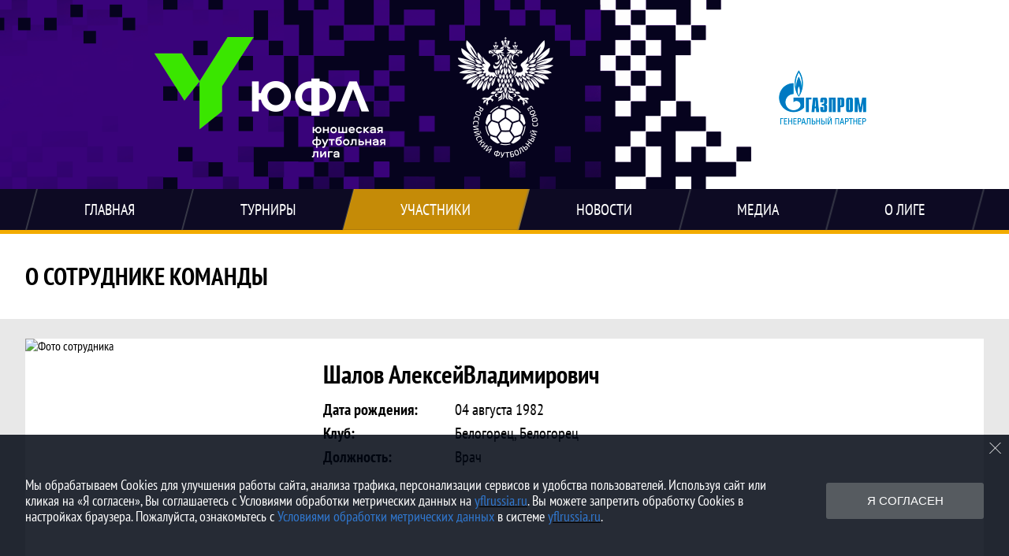

--- FILE ---
content_type: text/html; charset=UTF-8
request_url: https://yflrussia.ru/staff/10806
body_size: 8131
content:



<!DOCTYPE html>
<html lang="ru-RU">
<head>
    <meta charset="UTF-8">
            <meta name="viewport" content="width=device-width, initial-scale=1"/>
        <meta name="csrf-param" content="_csrf">
<meta name="csrf-token" content="nY_68P2b0Bg2CicyThlftKSPbn0IYif33jtm9G4-61T0vLahxdHkK1B4TnwvUAfE6tsFCUYgfYWpXw2BNkelFw==">
        <title>Статистика Шалов Алексей Владимирович, Юношеская футбольная лига. Официальный сайт</title>
                <style>:root {
	--color-bg-default: 40, 47, 50;
	--color-bg-accent: 243, 172, 0;
	--color-bg-color1: 108, 113, 116;
	--color-bg-color2: 21, 24, 25;
	--color-text-default: 255, 255, 255;
	--color-text-accent: 255, 255, 255;
	--color-text-color1: 255, 255, 255;
	--color-text-color2: 255, 255, 255;
	--color-text-base: 0, 0, 0;
	--color-text-additional: 101, 101, 101;
	--color-bg-base: 232, 232, 232;
	--color-bg-additional: 255, 255, 255;
	--team-logo-form: 0;
	--person-logo-form: 0;
	--team-logo-border: 1px solid #c5c5c5;
}</style>    <meta name="og:url" content="https://yflrussia.ru/staff/10806">
<meta name="og:title" content="Статистика Шалов Алексей Владимирович, Юношеская футбольная лига. Официальный сайт">
<meta name="twitter:title" content="Статистика Шалов Алексей Владимирович, Юношеская футбольная лига. Официальный сайт">
<meta name="description" content="Сайт Юношеская футбольная лига. Результаты игр, календарь матчей, турнирные таблицы, статистика игроков, новости, все турниры и чемпионаты - следите за обновлением на сайте ЮФЛ, принимайте участие.">
<meta name="og:description" content="Сайт Юношеская футбольная лига. Результаты игр, календарь матчей, турнирные таблицы, статистика игроков, новости, все турниры и чемпионаты - следите за обновлением на сайте ЮФЛ, принимайте участие.">
<meta name="twitter:description" content="Сайт Юношеская футбольная лига. Результаты игр, календарь матчей, турнирные таблицы, статистика игроков, новости, все турниры и чемпионаты - следите за обновлением на сайте ЮФЛ, принимайте участие.">
<meta name="keywords" content="Шалов Алексей Владимирович, тренер команды, Юношеская футбольная лига, ЮФЛ">
<meta name="og:type" content="article">
<meta name="og:image" content="https://st.joinsport.io/staff/10806/photo/60aaebfc95361_200x200.jpg">
<meta property="og:image" content="https://st.joinsport.io/staff/10806/photo/60aaebfc95361_200x200.jpg">
<meta name="og:site_name" content="Юношеская футбольная лига">
<meta name="twitter:site" content="Юношеская футбольная лига">
<link type="image/x-icon" href="https://st.joinsport.io/league/1002694/favicon.ico" rel="icon">
<link href="/css/normalize.css?v=1768200063" rel="stylesheet">
<link href="/plugins/font-awesome/css/font-awesome.min.css?v=1768200064" rel="stylesheet">
<link href="/frontend/css/desktop/main.min.css?v=1768200064" rel="stylesheet">
<link href="/frontend/css/desktop/theme-standard.min.css?v=1768200064" rel="stylesheet">
<link href="/frontend/css/common/dark.min.css?v=1768200064" rel="stylesheet">
<link href="/frontend/css/desktop/league/u17.min.css?v=1768200064" rel="stylesheet">
<link href="/plugins/tinyslider/tinyslider.min.css?v=1768200064" rel="stylesheet">
<link href="/frontend/css/mobile/main.min.css?v=1768200064" rel="stylesheet">
<link href="/frontend/css/mobile/theme-standard.min.css?v=1768200064" rel="stylesheet">
<link href="/frontend/css/mobile/league/u17.min.css?v=1768200064" rel="stylesheet">
<script src="/assets/6546d4b284ca44708269754b62ae49ae/js/polyglot.min.js?v=1768200194"></script>
<script>var LeagueColors = {
	'ColorBgDefault': 'rgba(40, 47, 50, 1)',
	'ColorBgAccent': 'rgba(243, 172, 0, 1)',
	'ColorBgColor1': 'rgba(108, 113, 116, 1)',
	'ColorBgColor2': 'rgba(21, 24, 25, 1)',
	'ColorTextDefault': 'rgba(255, 255, 255, 1)',
	'ColorTextAccent': 'rgba(255, 255, 255, 1)',
	'ColorTextColor1': 'rgba(255, 255, 255, 1)',
	'ColorTextColor2': 'rgba(255, 255, 255, 1)',
}
var polyglot = new Polyglot({locale: "ru-RU"});</script></head>

<body class="body theme-standard football-theme darkable">
    
            
<header class="header header--logo-left">
    <div class="header__container">
        <div class="header__wrapper">
            <div class="header__top">
                <a class="header__logo header-logo--shadow" href="/">
                    <img src="https://st.joinsport.io/league/1002694/logo/6256d64650ba4_172x172.png" width="172" height="169" alt="Юношеская футбольная лига">
                </a>
                                <a class="header__title" href="/">
                                            <span class="header__title--full">Юношеская футбольная лига</span>
                        <span class="header__title--short">ЮФЛ</span>
                                    </a>
                
    <ul class="socials">
                    <li class="socials__item socials__item--vk">
                <a class="socials__link" href="https://vk.com/yflrussia" target="_blank">
                    <svg class="svg-icon--vk" version="1.1" xmlns="http://www.w3.org/2000/svg" xmlns:xlink="http://www.w3.org/1999/xlink" x="0px" y="0px" viewBox="0 0 1000 1000" enable-background="new 0 0 1000 1000" xml:space="preserve"><g><g id="e6c6b53d3c8160b22dad35a0f710525a"><path d="M985.9,763.3c-11.3,12.8-41.5,15.6-41.5,15.6h-161c0,0-22.5,5.3-62.3-36.4c-27.4-28.6-55.5-70.8-77.9-88.3c-13.4-10.5-26-5.2-26-5.2s-23.5,1.1-26,26c-4.4,43.6-10.4,67.5-10.4,67.5s-2.9,18.4-10.4,26c-8,8-20.8,10.4-20.8,10.4S327.4,829,154.9,550.3C30.4,349.3,14.7,290.7,14.7,290.7s-10.6-14.2,0-31.2c11.1-17.9,26-15.6,26-15.6h145.4c0,0,16.1,1.7,26,10.4c10.8,9.5,15.6,26,15.6,26s31.9,77.1,67.5,135c49.3,80.1,72.7,72.7,72.7,72.7s42.5-11.8,15.6-192.2c-3.7-24.9-51.9-31.2-51.9-31.2s-0.4-21.5,10.4-31.2c12.4-11,26-10.4,26-10.4s21.6-3.8,98.7-5.2c39-0.7,67.5,0,67.5,0s19-0.6,41.5,15.6c10.9,7.8,10.4,26,10.4,26s-4.6,130.1,0,197.4c2,28.9,15.6,31.2,15.6,31.2s14.6,11.3,72.7-72.7c36.8-53.2,67.5-129.8,67.5-129.8s7.6-21.9,15.6-31.2c7.6-8.9,20.8-10.4,20.8-10.4h187c0,0,11.5-0.4,15.6,10.4c3.7,9.9,0,31.2,0,31.2s-2,23.5-20.8,51.9C915.7,404.5,830.1,514,830.1,514s-6.4,14.9-5.2,26c1.4,12.2,10.4,20.8,10.4,20.8s64.5,58.4,109.1,109.1c24.1,27.4,41.5,62.3,41.5,62.3S995.1,752.9,985.9,763.3z"></path></g></g></svg>                </a>
            </li>
                    <li class="socials__item socials__item--yt">
                <a class="socials__link" href="https://www.youtube.com/channel/UC9mqA4Jr8bDjZzZXf8_0yfQ?view_as=subscriber" target="_blank">
                    <svg class="svg-icon--yt" version="1.1" xmlns="http://www.w3.org/2000/svg" xmlns:xlink="http://www.w3.org/1999/xlink" x="0px" y="0px" viewBox="0 0 1000 1000" enable-background="new 0 0 1000 1000" xml:space="preserve"><g><g transform="translate(0.000000,228.000000) scale(0.100000,-0.100000)"><path d="M2952.4,909.6c-971.8-32.5-1569.8-81.3-1787.6-146.3c-490.8-146.3-793-539.5-923-1199.3C76.1-1274.4,50.1-3569,193.1-4726c91-734.6,334.8-1186.3,757.3-1391c403-198.3,1342.3-260,4033.4-263.3c1823.3,0,3139.6,39,3623.9,113.8c705.3,110.5,1082.3,594.8,1199.3,1540.6c143,1157,117,3451.6-48.8,4290.1c-126.7,656.5-416,1036.8-906.8,1196C8393.1,909.6,5292.5,987.6,2952.4,909.6z M5367.2-1833.5c799.5-477.8,1452.8-880.8,1452.8-893.8c0-13-653.3-416-1452.8-893.8c-802.8-481-1488.5-893.8-1527.5-919.8l-74.7-45.5v1859v1859.1l74.7-45.5C3878.7-939.7,4564.5-1352.5,5367.2-1833.5z"></path></g></g></svg>                </a>
            </li>
                    <li class="socials__item socials__item--tg">
                <a class="socials__link" href="https://t.me/yflrussia" target="_blank">
                    <svg class="svg-icon-tg" viewBox="0 -31 512 512" xmlns="http://www.w3.org/2000/svg"><path d="m211 270-40.917969 43.675781 10.917969 76.324219 120-90zm0 0" fill="#c5c5c5"/><path d="m0 180 121 60 90 30 210 180 91-450zm0 0" fill="#ffffff"/><path d="m121 240 60 150 30-120 210-180zm0 0" fill="#ddd"/></svg>                </a>
            </li>
            </ul>
                <button class="button header__hamburger js-mobile-menu-hamburger"><span></span></button>
            </div>
        </div>
        <nav id="w0" class="navigation"><div class="navigation__wrapper"><ul class="navigation__list"><li class="navigation__unit navigation__unit--dropdown js-drop-menu"><a class="navigation__unit-link" href="https://yflrussia.ru"><span class="navigation__unit-container">Главная</span></a><div class="drop-menu-wrapper"><ul class="drop-menu"><li class="drop-menu__item desktop-hide"><a class="drop-menu__item-link" href="https://yflrussia.ru">Главная</a></li>
<li class="drop-menu__item"><a class="drop-menu__item-link" href="/stadiums">Стадионы</a></li>
<li class="drop-menu__item"><a class="drop-menu__item-link" href="/partners">Партнеры</a></li>
<li class="drop-menu__item"><a class="drop-menu__item-link" href="/page/1024323">ЮФЛ</a></li>
<li class="drop-menu__item"><a class="drop-menu__item-link" href="/page/1006017">Документы</a></li>
<li class="drop-menu__item"><a class="drop-menu__item-link" href="/page/1016917">Трансляции</a></li>
<li class="drop-menu__item"><a class="drop-menu__item-link" href="/page/1006018">Контакты</a></li></ul></div></li>
<li class="navigation__unit navigation__unit--dropdown js-drop-menu"><a class="navigation__unit-link" href="/tournaments"><span class="navigation__unit-container">Турниры</span></a><section class="drop-menu tournaments-drop-menu"><ul class="tournaments-drop-menu__list"><li class="tournaments-drop-menu__unit"><h2 class="tournaments-drop-menu__unit-title"><a class="tournaments-drop-menu__unit-container" href="/tournaments?category_id=902">МФЛ</a></h2><ul class="tournaments-drop-menu__unit-list"><li class="tournaments-drop-menu__unit-item"><a class="tournaments-drop-menu__unit-item-link" href="/tournament/1049675">МФЛ-А</a></li>
<li class="tournaments-drop-menu__unit-item"><a class="tournaments-drop-menu__unit-item-link" href="/tournament/1052875">МФЛ-Б</a></li></ul></li>
<li class="tournaments-drop-menu__unit"><h2 class="tournaments-drop-menu__unit-title"><a class="tournaments-drop-menu__unit-container" href="/tournaments?category_id=871">Федеральные ЮФЛ</a></h2><ul class="tournaments-drop-menu__unit-list"><li class="tournaments-drop-menu__unit-item"><a class="tournaments-drop-menu__unit-item-link" href="/tournament/1049680">ЮФЛ-1 (до 18 лет)</a></li>
<li class="tournaments-drop-menu__unit-item"><a class="tournaments-drop-menu__unit-item-link" href="/tournament/1049682">ЮФЛ-2 (до 17 лет)</a></li>
<li class="tournaments-drop-menu__unit-item"><a class="tournaments-drop-menu__unit-item-link" href="/tournament/1049683">ЮФЛ-3 (до 16 лет)</a></li></ul></li>
<li class="tournaments-drop-menu__unit"><h2 class="tournaments-drop-menu__unit-title"><a class="tournaments-drop-menu__unit-container" href="/tournaments?category_id=465">Девушки / девочки</a></h2><ul class="tournaments-drop-menu__unit-list"><li class="tournaments-drop-menu__unit-item"><a class="tournaments-drop-menu__unit-item-link" href="/tournament/1051570">Молодежная женская л</a></li>
<li class="tournaments-drop-menu__unit-item"><a class="tournaments-drop-menu__unit-item-link" href="/tournament/1051272">ЮФЛ (до 18 лет)</a></li>
<li class="tournaments-drop-menu__unit-item"><a class="tournaments-drop-menu__unit-item-link" href="/tournament/1051273">ЮФЛ (до 16 лет)</a></li>
<li class="tournaments-drop-menu__unit-item"><a class="tournaments-drop-menu__unit-item-link" href="/tournament/1051274">ЮФЛ-девушки до 16</a></li>
<li class="tournaments-drop-menu__unit-item"><a class="tournaments-drop-menu__unit-item-link" href="/tournament/1051275">ЮФЛ - девочки</a></li></ul></li>
<li class="tournaments-drop-menu__unit"><h2 class="tournaments-drop-menu__unit-title"><a class="tournaments-drop-menu__unit-container" href="/tournaments?category_id=885">Центр-Северо-Запад</a></h2><ul class="tournaments-drop-menu__unit-list"><li class="tournaments-drop-menu__unit-item"><a class="tournaments-drop-menu__unit-item-link" href="/tournament/1051408/tables">ЮФЛ ЦСЗ (до 18 лет)</a></li></ul></li>
<li class="tournaments-drop-menu__unit"><h2 class="tournaments-drop-menu__unit-title"><a class="tournaments-drop-menu__unit-container" href="/tournaments?category_id=364">Северо-Запад</a></h2><ul class="tournaments-drop-menu__unit-list"><li class="tournaments-drop-menu__unit-item"><a class="tournaments-drop-menu__unit-item-link" href="/tournament/1050791/tables">ЮФЛ СЗ-2 (до 17 лет)</a></li>
<li class="tournaments-drop-menu__unit-item"><a class="tournaments-drop-menu__unit-item-link" href="/tournament/1050792/tables">ЮФЛ СЗ-3 (до 16 лет)</a></li></ul></li>
<li class="tournaments-drop-menu__unit"><h2 class="tournaments-drop-menu__unit-title"><a class="tournaments-drop-menu__unit-container" href="/tournaments?category_id=362">Дальний Восток</a></h2><ul class="tournaments-drop-menu__unit-list"><li class="tournaments-drop-menu__unit-item"><a class="tournaments-drop-menu__unit-item-link" href="/tournament/1051146">ЮФЛ ДВ-1 (до 18 лет)</a></li>
<li class="tournaments-drop-menu__unit-item"><a class="tournaments-drop-menu__unit-item-link" href="/tournament/1051145">ЮФЛ ДВ-3 (до 16 лет)</a></li></ul></li>
<li class="tournaments-drop-menu__unit"><h2 class="tournaments-drop-menu__unit-title"><a class="tournaments-drop-menu__unit-container" href="/tournaments?category_id=464">Центр</a></h2><ul class="tournaments-drop-menu__unit-list"><li class="tournaments-drop-menu__unit-item"><a class="tournaments-drop-menu__unit-item-link" href="/tournament/1050693">ЮФЛ Ц-2 (до 17 лет)</a></li>
<li class="tournaments-drop-menu__unit-item"><a class="tournaments-drop-menu__unit-item-link" href="/tournament/1050697">ЮФЛ Ц-3 (до 16 лет)</a></li></ul></li>
<li class="tournaments-drop-menu__unit"><h2 class="tournaments-drop-menu__unit-title"><a class="tournaments-drop-menu__unit-container" href="/tournaments?category_id=479">Приволжье</a></h2><ul class="tournaments-drop-menu__unit-list"><li class="tournaments-drop-menu__unit-item"><a class="tournaments-drop-menu__unit-item-link" href="/tournament/1051912/tables">ЮФЛ П-1 (до 18 лет)</a></li>
<li class="tournaments-drop-menu__unit-item"><a class="tournaments-drop-menu__unit-item-link" href="/tournament/1051088/tables">ЮФЛ П-2 (до 17 лет) </a></li>
<li class="tournaments-drop-menu__unit-item"><a class="tournaments-drop-menu__unit-item-link" href="/tournament/1051091/tables">ЮФЛ П-3 (до 16 лет)</a></li></ul></li>
<li class="tournaments-drop-menu__unit"><h2 class="tournaments-drop-menu__unit-title"><a class="tournaments-drop-menu__unit-container" href="/tournaments?category_id=480">Сибирь</a></h2><ul class="tournaments-drop-menu__unit-list"><li class="tournaments-drop-menu__unit-item"><a class="tournaments-drop-menu__unit-item-link" href="/tournament/1050929">ЮФЛ С-2 (до 17 лет)</a></li>
<li class="tournaments-drop-menu__unit-item"><a class="tournaments-drop-menu__unit-item-link" href="/tournament/1050928"> ЮФЛ С-3 (до 16 лет)</a></li></ul></li>
<li class="tournaments-drop-menu__unit"><h2 class="tournaments-drop-menu__unit-title"><a class="tournaments-drop-menu__unit-container" href="/tournaments?category_id=481">Юг</a></h2><ul class="tournaments-drop-menu__unit-list"><li class="tournaments-drop-menu__unit-item"><a class="tournaments-drop-menu__unit-item-link" href="/tournament/1050895">ЮФЛ Юг-2 (до 17 лет)</a></li>
<li class="tournaments-drop-menu__unit-item"><a class="tournaments-drop-menu__unit-item-link" href="/tournament/1050897">ЮФЛ Юг-3 (до 16 лет)</a></li></ul></li>
<li class="tournaments-drop-menu__unit"><h2 class="tournaments-drop-menu__unit-title"><a class="tournaments-drop-menu__unit-container" href="/tournaments?category_id=687">Фестиваль МЮФЛ</a></h2><ul class="tournaments-drop-menu__unit-list"><li class="tournaments-drop-menu__unit-item"><a class="tournaments-drop-menu__unit-item-link" href="/tournament/1057266">Победители МЮФЛ-2</a></li>
<li class="tournaments-drop-menu__unit-item"><a class="tournaments-drop-menu__unit-item-link" href="/tournament/1057267">Победители МЮФЛ-3</a></li></ul></li></ul><div class="tournaments-drop-menu__footer"><ul class="tournaments-drop-menu__footer-list"><li class="tournaments-drop-menu__footer-item"><a class="tournaments-drop-menu__footer-link" href="/tournaments"><span class="tournaments-drop-menu__footer-container">Все турниры</span></a></li>
<li class="tournaments-drop-menu__footer-item"><a class="tournaments-drop-menu__footer-link" href="/matches"><span class="tournaments-drop-menu__footer-container">Все матчи</span></a></li>
<li class="tournaments-drop-menu__footer-item"><a class="tournaments-drop-menu__footer-link" href="/disqualifications"><span class="tournaments-drop-menu__footer-container">Дисквалификации</span></a></li></ul></div></section></li>
<li class="navigation__unit navigation__unit--active navigation__unit--dropdown js-drop-menu"><a class="navigation__unit-link navigation__unit-link--open" href="/participants/teams"><span class="navigation__unit-container navigation__unit-container--open">Участники</span></a><div class="drop-menu-wrapper"><ul class="drop-menu"><li class="drop-menu__item"><a class="drop-menu__item-link" href="/participants/teams">Команды</a></li>
<li class="drop-menu__item"><a class="drop-menu__item-link" href="/participants/players">Игроки</a></li>
<li class="drop-menu__item"><a class="drop-menu__item-link" href="/participants/referees">Судьи</a></li>
<li class="drop-menu__item navigation__unit--active"><a class="drop-menu__item-link" href="/participants/coaches">Тренеры</a></li></ul></div></li>
<li class="navigation__unit"><a class="navigation__unit-link" href="/posts"><span class="navigation__unit-container">Новости</span></a></li>
<li class="navigation__unit navigation__unit--dropdown js-drop-menu"><a class="navigation__unit-link" href="/photos"><span class="navigation__unit-container">Медиа</span></a><div class="drop-menu-wrapper"><ul class="drop-menu"><li class="drop-menu__item"><a class="drop-menu__item-link" href="/photos">Фото</a></li>
<li class="drop-menu__item"><a class="drop-menu__item-link" href="/videos">Видео</a></li></ul></div></li>
<li class="navigation__unit navigation__unit--dropdown js-drop-menu"><a class="navigation__unit-link" href="/page/1005792"><span class="navigation__unit-container">О лиге</span></a><div class="drop-menu-wrapper"><ul class="drop-menu"><li class="drop-menu__item desktop-hide"><a class="drop-menu__item-link" href="/page/1005792">О лиге</a></li>
<li class="drop-menu__item"><a class="drop-menu__item-link" href="https://yflrussia.ru/page/1042068">Турнир победителей МЮФЛ</a></li>
<li class="drop-menu__item"><a class="drop-menu__item-link" href="https://mch.yflrussia.ru" target="_blank">Маркетинговый чемпионат МЮФЛ</a></li></ul></div></li></ul></div></nav>    </div>
    <div class="header__line mobile-hide"></div>
</header>

            <section class="page-title">
            <div class="page-title__wrapper">
                                    <h2 class="page-title__text">    О сотруднике команды</h2>
                                                    <div class="page-title__navigation">        
    </div>
                            </div>
        </section>
        <main class="main">
        <div class="main-container">
        <div class="main-content main-content--without-sidebar">
                
    

<section class="staff">
    <h1 class="visually-hidden">Статистика Шалов Алексей Владимирович, Юношеская футбольная лига. Официальный сайт</h1>
    
<div class="staff-promo">
    <div class="staff-promo__picture img-form img-form--square"><img class="staff-promo__img" src="https://st.joinsport.io/staff/10806/photo/60aaebfc95361_640x640.jpg" width="320" height="320" alt="Фото сотрудника"></div>    <div class="staff-promo__content">
        <p class="staff-promo__name"><span class="staff-promo__name-main">Шалов Алексей</span><span class="staff-promo__name-middle mobile-hide">Владимирович</span></p>
        <ul class="staff-promo__list">
                            <li class="staff-promo__item">
                    <span class="staff-promo__unit">Дата рождения:</span>
                    <span class="staff-promo__value">04 августа 1982</span>
                </li>
                        <li class="staff-promo__item staff-promo__item--club">
                <span class="staff-promo__unit">Клуб:</span>
                <span class="staff-promo__value">
                    Белогорец, Белогорец                </span>
            </li>
            <li class="staff-promo__item">
                <span class="staff-promo__unit">Должность:</span>
                <span class="staff-promo__value">Врач</span>
            </li>
        </ul>
    </div>
</div>
    <div class="content-navigation">
        <span class="section-title">Статистика</span>
        
<ul class="js-dropdown" >
                <li class="js-active">
            <a href="/staff/10806?season_id=10126655">
                2025            </a>
        </li>
            <li >
            <a href="/staff/10806?season_id=10123706">
                2024            </a>
        </li>
            <li >
            <a href="/staff/10806?season_id=10118997">
                2022/23            </a>
        </li>
            <li >
            <a href="/staff/10806?season_id=1009635">
                2021/22            </a>
        </li>
            <li >
            <a href="/staff/10806?season_id=1006258">
                2020/21            </a>
        </li>
            <li >
            <a href="/staff/10806?season_id=1003143">
                2019/20            </a>
        </li>
    </ul>
    </div>
    <table class="table table--staff" cellspacing="0">
        <tr class="table__head-total">
            <td class="table__cell table__cell--empty" colspan="2"></td>
            <td class="table__cell">0</td>
            <td class="table__cell">0</td>
            <td class="table__cell mobile-hide">-</td>
        </tr>
        <tr class="table__head">
            <th class="table__cell table__cell--empty" colspan="2"></th>
            <th class="table__cell" title="Игры">И</th>
            <th class="table__cell" title="Выиграно">В</th>
            <th class="table__cell mobile-hide" title="Процент побед">% В</th>
        </tr>
            </table>
</section>
        </div>
            </div>
</main>

<section class="partners">
    <h2 class="visually-hidden">Партнеры</h2>
    <div class="partners__container">
        <div class="partners__arrow-container">
            <a class="partners__arrow arrow-back js-partners-arrow-back desktop-hide mobile-hide">
                <svg height="40" width="20"><polyline points="20,0 0,20 20,40" fill="transparent"></polyline></svg>
            </a>
        </div>
        <div class="partners__wrapper partners__wrapper--desktop-center partners__wrapper--mobile-center">
            <ul class="partners__list js-tiny-slider" data-id="slider-partners"
                data-items="2"
                data-gutter="10"
                data-slide-by="1"
                data-controls="true"
                data-prev-button=".js-partners-arrow-back"
                data-next-button=".js-partners-arrow-forward"
                data-autoplay=""
                data-autoplay-timeout="2000"
                data-autoplay-hover-pause="true"
                data-mobile-loop=""
                data-desktop-loop=""
                data-speed="500"
                data-responsive='{"481":{"items":6,"gutter":0,"controls":false,"autoplay":false}}'
            >
                                    <li class="partners__item">
                        <a class="partners__link" href="https://www.gazprom.ru/" title="ПАО «Газпром» — глобальная энергетическая компания" target="_blank">
                            <img class="partners__img" src="https://st.joinsport.io/partner/6697/logo/682de1fc8e493_thumb.png" alt="ПАО «Газпром» — глобальная энергетическая компания">
                        </a>
                    </li>
                            </ul>
        </div>
        <div class="partners__arrow-container">
            <a class="partners__arrow arrow-forward js-partners-arrow-forward desktop-hide mobile-hide">
                <svg height="40" width="20"><polyline points="0,0 20,20 0,40" fill="transparent"></polyline></svg>
            </a>
        </div>
    </div>
</section>
    
<footer class="footer">
    <div class="footer__wrapper">
        <div class="footer__content">
            <div class="footer__top">
                <div class="footer__copyright">&#0169; 2019 - 2026 Юношеская футбольная лига</div>
                <div class="footer__login">
                                            <a href="/login" class="footer__login-link footer__login-enter">
                            <svg class="footer__login-icon" width="12" height="16"><use xlink:href="/img/icons.svg#login"></use></svg>
                            Войти                        </a>
                                                            </div>
            </div>
            <ul class="footer__links"><li class="footer__link-item"><a class="footer__link" href="https://st.joinsport.io/content/page/document/2024/05/66549a62ea9b8.pdf">Политика конфиденциальности</a></li>
<li class="footer__link-item"><a class="footer__link" href="https://www.rfs.ru/static/rfs-privacy-policy.pdf" target="_blank">Политика обработки персональных данных в РФС</a></li>
<li class="footer__link-item"><a class="footer__link" href="/page/1027693">Условия обработки метрических данных ЮФЛ</a></li></ul>            <div class="footer__media">
                
                
    <ul class="socials">
                    <li class="socials__item socials__item--vk">
                <a class="socials__link" href="https://vk.com/yflrussia" target="_blank">
                    <svg class="svg-icon--vk" version="1.1" xmlns="http://www.w3.org/2000/svg" xmlns:xlink="http://www.w3.org/1999/xlink" x="0px" y="0px" viewBox="0 0 1000 1000" enable-background="new 0 0 1000 1000" xml:space="preserve"><g><g id="e6c6b53d3c8160b22dad35a0f710525a"><path d="M985.9,763.3c-11.3,12.8-41.5,15.6-41.5,15.6h-161c0,0-22.5,5.3-62.3-36.4c-27.4-28.6-55.5-70.8-77.9-88.3c-13.4-10.5-26-5.2-26-5.2s-23.5,1.1-26,26c-4.4,43.6-10.4,67.5-10.4,67.5s-2.9,18.4-10.4,26c-8,8-20.8,10.4-20.8,10.4S327.4,829,154.9,550.3C30.4,349.3,14.7,290.7,14.7,290.7s-10.6-14.2,0-31.2c11.1-17.9,26-15.6,26-15.6h145.4c0,0,16.1,1.7,26,10.4c10.8,9.5,15.6,26,15.6,26s31.9,77.1,67.5,135c49.3,80.1,72.7,72.7,72.7,72.7s42.5-11.8,15.6-192.2c-3.7-24.9-51.9-31.2-51.9-31.2s-0.4-21.5,10.4-31.2c12.4-11,26-10.4,26-10.4s21.6-3.8,98.7-5.2c39-0.7,67.5,0,67.5,0s19-0.6,41.5,15.6c10.9,7.8,10.4,26,10.4,26s-4.6,130.1,0,197.4c2,28.9,15.6,31.2,15.6,31.2s14.6,11.3,72.7-72.7c36.8-53.2,67.5-129.8,67.5-129.8s7.6-21.9,15.6-31.2c7.6-8.9,20.8-10.4,20.8-10.4h187c0,0,11.5-0.4,15.6,10.4c3.7,9.9,0,31.2,0,31.2s-2,23.5-20.8,51.9C915.7,404.5,830.1,514,830.1,514s-6.4,14.9-5.2,26c1.4,12.2,10.4,20.8,10.4,20.8s64.5,58.4,109.1,109.1c24.1,27.4,41.5,62.3,41.5,62.3S995.1,752.9,985.9,763.3z"></path></g></g></svg>                </a>
            </li>
                    <li class="socials__item socials__item--yt">
                <a class="socials__link" href="https://www.youtube.com/channel/UC9mqA4Jr8bDjZzZXf8_0yfQ?view_as=subscriber" target="_blank">
                    <svg class="svg-icon--yt" version="1.1" xmlns="http://www.w3.org/2000/svg" xmlns:xlink="http://www.w3.org/1999/xlink" x="0px" y="0px" viewBox="0 0 1000 1000" enable-background="new 0 0 1000 1000" xml:space="preserve"><g><g transform="translate(0.000000,228.000000) scale(0.100000,-0.100000)"><path d="M2952.4,909.6c-971.8-32.5-1569.8-81.3-1787.6-146.3c-490.8-146.3-793-539.5-923-1199.3C76.1-1274.4,50.1-3569,193.1-4726c91-734.6,334.8-1186.3,757.3-1391c403-198.3,1342.3-260,4033.4-263.3c1823.3,0,3139.6,39,3623.9,113.8c705.3,110.5,1082.3,594.8,1199.3,1540.6c143,1157,117,3451.6-48.8,4290.1c-126.7,656.5-416,1036.8-906.8,1196C8393.1,909.6,5292.5,987.6,2952.4,909.6z M5367.2-1833.5c799.5-477.8,1452.8-880.8,1452.8-893.8c0-13-653.3-416-1452.8-893.8c-802.8-481-1488.5-893.8-1527.5-919.8l-74.7-45.5v1859v1859.1l74.7-45.5C3878.7-939.7,4564.5-1352.5,5367.2-1833.5z"></path></g></g></svg>                </a>
            </li>
                    <li class="socials__item socials__item--tg">
                <a class="socials__link" href="https://t.me/yflrussia" target="_blank">
                    <svg class="svg-icon-tg" viewBox="0 -31 512 512" xmlns="http://www.w3.org/2000/svg"><path d="m211 270-40.917969 43.675781 10.917969 76.324219 120-90zm0 0" fill="#c5c5c5"/><path d="m0 180 121 60 90 30 210 180 91-450zm0 0" fill="#ffffff"/><path d="m121 240 60 150 30-120 210-180zm0 0" fill="#ddd"/></svg>                </a>
            </li>
            </ul>
            </div>
                            <div class="footer__bottom">
                    Создано с помощью <a class="footer__bottom-link" href="http://go.join.football/?utm_source=site&amp;utm_medium=cpc&amp;utm_campaign=jf" target="_blank">Join.Football - сервис для создания сайтов футбольных лиг и турниров</a>                </div>
                    </div>
    </div>
</footer>
    
<section class="disclaimer js-disclaimer">
    <button type="button" class="disclaimer__close js-disclaimer-close"></button>
    <div class="disclaimer__container">
        <div class="disclaimer__text">
            <p>Мы обрабатываем Cookies для улучшения работы сайта, анализа трафика, персонализации сервисов и удобства пользователей. Используя сайт или кликая на «Я согласен», Вы соглашаетесь с Условиями обработки метрических данных на <a href="https://yflrussia.ru/"><u><span style="color: rgb(48, 120, 208);">yflrussia.ru</span></u></a>. Вы можете запретить обработку Cookies в настройках браузера. Пожалуйста, ознакомьтесь с <a href="https://yflrussia.ru/page/1027693"><span style="color: rgb(48, 120, 208);">Условиями обработки метрических данных</span></a> в системе <a href="https://yflrussia.ru/"><u><span style="color: rgb(48, 120, 208);">yflrussia.ru</span></u></a>.</p>        </div>
        <button type="button" class="button disclaimer__accept js-disclaimer-accept">Я согласен</button>
    </div>
</section>
    
<script type="text/javascript" >
    (function(d, w, c) {
        (w[c] = w[c] || []).push(function() {
            try {
                w.yaCounter54703513 = new Ya.Metrika({
                    id                 :54703513,
                    clickmap           : true,
                    trackLinks         : true,
                    accurateTrackBounce: true,
                    webvisor           : true
                });
            } catch (e) {}
        });
        var n = d.getElementsByTagName("script")[0], s = d.createElement("script"), f = function() {
            n.parentNode.insertBefore(s, n);
        };
        s.type = "text/javascript";
        s.async = true;
        s.src = "https://mc.yandex.ru/metrika/watch.js";
        if (w.opera == "[object Opera]") {
            d.addEventListener("DOMContentLoaded", f, false);
        } else {
            f();
        }
    })(document, window, "yandex_metrika_callbacks");
</script>
<noscript><div><img src="https://mc.yandex.ru/watch/54703513" style="position:absolute; left:-9999px;" alt="" /></div></noscript>
        
<script type="text/javascript">!function() {
    var t = document.createElement("script");
    t.type = "text/javascript", t.async = !0, t.src = "https://vk.ru/js/api/openapi.js", t.onload = function() {
        VK.Retargeting.Init("VK-RTRG-1691990-mSIH"), VK.Retargeting.Hit()
    }, document.head.appendChild(t)
}();</script>
<noscript><img src="https://vk.ru/rtrg?p=VK-RTRG-1691990-mSIH" style="position:fixed; left:-999px;" alt=""/></noscript>
            
<script type="text/javascript" >
    (function(d, w, c) {
        (w[c] = w[c] || []).push(function() {
            try {
                w.yaCounter46172373 = new Ya.Metrika({
                    id                 :46172373,
                    clickmap           : true,
                    trackLinks         : true,
                    accurateTrackBounce: true,
                    webvisor           : true
                });
            } catch (e) {}
        });
        var n = d.getElementsByTagName("script")[0], s = d.createElement("script"), f = function() {
            n.parentNode.insertBefore(s, n);
        };
        s.type = "text/javascript";
        s.async = true;
        s.src = "https://mc.yandex.ru/metrika/watch.js";
        if (w.opera == "[object Opera]") {
            d.addEventListener("DOMContentLoaded", f, false);
        } else {
            f();
        }
    })(document, window, "yandex_metrika_callbacks");
</script>
<noscript><div><img src="https://mc.yandex.ru/watch/46172373" style="position:absolute; left:-9999px;" alt="" /></div></noscript>
<script src="/assets/46a01022f66f4e43bcba79fe13b3d5c2/jquery.js?v=1768200194"></script>
<script src="/assets/b700fbc30d08571b5e50537f1066878b/yii.js?v=1768200194"></script>
<script src="/plugins/jquery.nicescroll/jquery.nicescroll.min.js?v=1768200064"></script>
<script src="/plugins/jquery.cookie/jquery.cookie.js?v=1768200064"></script>
<script src="/plugins/jquery.samselect/jquery.samselect.js?v=1768200064"></script>
<script src="/js/scripts.js?v=1768200064"></script>
<script src="/plugins/tinyslider/tinyslider.min.js?v=1768200064"></script>
<script src="/assets/98c991cf76ba4c8ddaa893a853bed33e/ru-RU.js?v=1768200194"></script></body>
</html>


--- FILE ---
content_type: text/css
request_url: https://yflrussia.ru/frontend/css/mobile/league/u17.min.css?v=1768200064
body_size: 337
content:
@media (max-width:480px){.header{background-image:unset;background-position:unset}.header__logo{display:block}.header__top{height:auto;min-height:calc(100vw/(480/90))}.header__title{background-image:unset;background-repeat:unset;background-size:unset;background-position:unset;width:unset;height:unset}.navigation{background-color:unset}.navigation__list{padding:0}.navigation__unit:first-child{border-left:unset}.news-item__text p,.page-text p{font-size:16px;line-height:1.2em}}